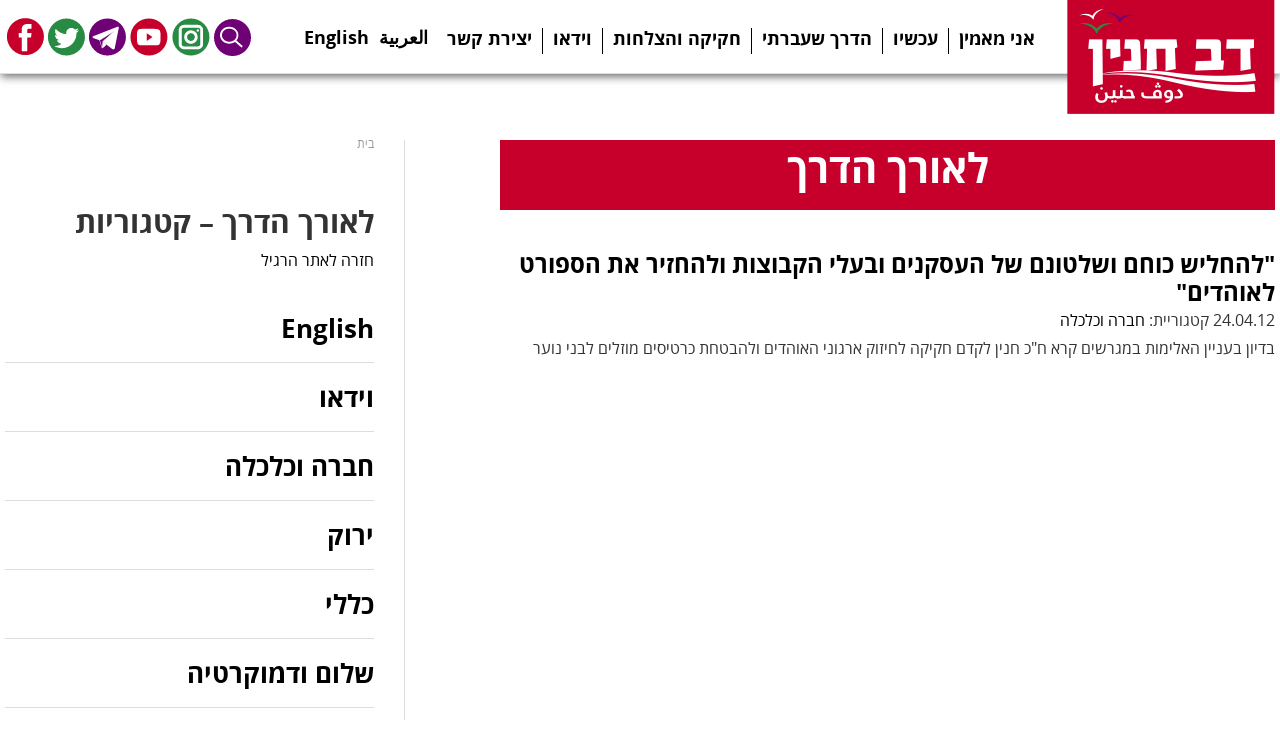

--- FILE ---
content_type: text/html; charset=UTF-8
request_url: https://www.dovblog.org/tag/%D7%94%D7%9C%D7%99%D7%92%D7%94-%D7%94%D7%99%D7%A9%D7%A8%D7%90%D7%9C%D7%99%D7%AA-%D7%91%D7%9B%D7%93%D7%95%D7%A8%D7%92%D7%9C/
body_size: 3847
content:
<!DOCTYPE html><html dir="rtl" lang="he-IL" xmlns:og="http://opengraphprotocol.org/schema/" xmlns:fb="http://www.facebook.com/2008/fbml"><head><meta charset="utf-8"><meta name="DC.creator" content="Felix007"><meta name="author-url" content="https://www.felix007.co.il" /><meta http-equiv="X-UA-Compatible" content="IE=edge,chrome=1"><meta name="viewport" content="width=device-width, initial-scale=1"><link rel="shortcut icon" href="favicon.ico" type="image/x-icon" /><link media="all" href="https://www.dovblog.org/wp-content/cache/autoptimize/css/autoptimize_fea519920898d56378fe710975b7aac0.css" rel="stylesheet"><title>הליגה הישראלית בכדורגל &#8211; האתר של דב חנין</title><meta name='robots' content='max-image-preview:large' /> <script type="text/javascript" src="https://www.dovblog.org/wp-includes/js/jquery/jquery.min.js" id="jquery-core-js"></script> <link rel="https://api.w.org/" href="https://www.dovblog.org/wp-json/" /><link rel="alternate" title="JSON" type="application/json" href="https://www.dovblog.org/wp-json/wp/v2/tags/1277" /> <script>var is_chrome = navigator.userAgent.indexOf('Chrome') > -1;
if(is_chrome){
    function refreshParagraphs() { //
      var paragrahpContent;
      var paragraphs = document.getElementsByTagName("P");
      for (i = 0; i < paragraphs.length; i++) {
        paragrahpContent = paragraphs[i].innerHTML;
        paragraphs[i].innerHTML = paragrahpContent;
      }
    }
}</script> </head><body class="rtl archive tag tag-1277 wp-theme-dov-hanin post-%d7%9c%d7%94%d7%97%d7%9c%d7%99%d7%a9-%d7%9b%d7%95%d7%97%d7%9d-%d7%95%d7%a9%d7%9c%d7%98%d7%95%d7%a0%d7%9d-%d7%a9%d7%9c-%d7%94%d7%a2%d7%a1%d7%a7%d7%a0%d7%99%d7%9d-%d7%95%d7%91%d7%a2%d7%9c%d7%99-%d7%94 law_n_economy chrome desktop" onload="refreshParagraphs();" itemscope="itemscope" itemtype="https://schema.org/WebPage"><div class="main-top-pass"><div class="page_wrap"><header id="header" role="banner" itemscope="itemscope" itemtype="https://schema.org/WPHeader"><h2> <a href="https://www.dovblog.org/"> <img src="/wp-content/themes/dov-hanin/images/logo-dov.png" alt=""> </a></h2></header><nav id='nav_bar' class="pages-nav nav-bar" role="navigation" itemscope="itemscope" itemtype="https://schema.org/SiteNavigationElement"><div class="hamburger hamburger--squeeze"><div class="hamburger-box"><div class="hamburger-inner"></div></div></div><ul class="nav_links"><li id="menu-item-3878" class="menu-item menu-item-type-post_type menu-item-object-page menu-item-3878"><a href="https://www.dovblog.org/manifesto/" itemprop="url">אני מאמין</a></li><li id="menu-item-5421" class="menu-item menu-item-type-post_type menu-item-object-page menu-item-5421"><a href="https://www.dovblog.org/%d7%a2%d7%9b%d7%a9%d7%99%d7%95/" itemprop="url">עכשיו</a></li><li id="menu-item-5094" class="menu-item menu-item-type-post_type menu-item-object-page menu-item-5094"><a href="https://www.dovblog.org/about/" itemprop="url">הדרך שעברתי</a></li><li id="menu-item-3869" class="menu-item menu-item-type-post_type menu-item-object-page menu-item-3869"><a href="https://www.dovblog.org/laws/" itemprop="url">חקיקה והצלחות</a></li><li id="menu-item-5105" class="menu-item menu-item-type-post_type menu-item-object-page menu-item-5105"><a href="https://www.dovblog.org/video/" itemprop="url">וידאו</a></li><li id="menu-item-5092" class="menu-item menu-item-type-post_type menu-item-object-page menu-item-5092"><a href="https://www.dovblog.org/joinaction/" itemprop="url">יצירת קשר</a></li></ul></nav><ul class="social"><li class="link-arab"><a href="/arabic/">العربية</a></li><li class="link-eng"><a href="/english/">English</a></li><li class="social-icon search-btn"><a href="#" >Search</a></li><li class="social-icon instagram"><a href="https://www.instagram.com/dov_hanin_/" target="_blank">Instagram</a></li><li class="social-icon youtube"><a href="http://www.youtube.com/user/DovKhenin/featured" target="_blank">Youtube</a></li><li class="social-icon telegram"><a href="https://t.me/dovhanin" target="_blank">Telegram</a></li><li class="social-icon twitter"><a href="https://twitter.com/dovhanin" target="_blank">Twitter</a></li><li class="social-icon facebook"><a href="https://www.facebook.com/dovhanin" target="_blank">Facebook</a></li></ul><div class="search-box"><form role="search" method="get" class="search-form" action="https://www.dovblog.org/"> <label> <span class="screen-reader-text">חיפוש:</span> <input type="search" id="search-form-69809ae79d6fc" class="search-field" placeholder="Search …" value="" name="s" title="חיפוש:" /> </label> <input type="submit" class="search-submit" value="חיפוש" /></form></div></div></div><div class="page_wrap whole-page"><div class="all-area"><div class="main-content content-area"><h1 class="big-title">לאורך הדרך</h1><div class="basic-article-box"><h2> <a href="https://www.dovblog.org/2012/04/%d7%9c%d7%94%d7%97%d7%9c%d7%99%d7%a9-%d7%9b%d7%95%d7%97%d7%9d-%d7%95%d7%a9%d7%9c%d7%98%d7%95%d7%a0%d7%9d-%d7%a9%d7%9c-%d7%94%d7%a2%d7%a1%d7%a7%d7%a0%d7%99%d7%9d-%d7%95%d7%91%d7%a2%d7%9c%d7%99-%d7%94/"> &quot;להחליש כוחם ושלטונם של העסקנים ובעלי הקבוצות ולהחזיר את הספורט לאוהדים&quot; </a></h2><div class="metabox"><p>24.04.12 קטגוריית: <a href="https://www.dovblog.org/category/law_n_economy/" rel="category tag">חברה וכלכלה</a></p></div><p>בדיון בעניין האלימות במגרשים קרא ח&quot;כ חנין לקדם חקיקה לחיזוק ארגוני האוהדים ולהבטחת כרטיסים מוזלים לבני נוער</p></div><div class="pagination"></div></div><div id="sidebar"><div class="breadcrumb"><ul id="crumbs"><li><a href="https://www.dovblog.org">בית</a></li></ul></div><h3 class="blog-side-title">לאורך הדרך – קטגוריות</h3> <a class="back-link" href="/">חזרה לאתר הרגיל</a><div class="side-nav"><ul><li class="cat-item cat-item-3"><a href="https://www.dovblog.org/category/english/">English</a></li><li class="cat-item cat-item-1543"><a href="https://www.dovblog.org/category/video/">וידאו</a></li><li class="cat-item cat-item-117"><a href="https://www.dovblog.org/category/law_n_economy/">חברה וכלכלה</a></li><li class="cat-item cat-item-116"><a href="https://www.dovblog.org/category/green/">ירוק</a></li><li class="cat-item cat-item-1"><a href="https://www.dovblog.org/category/%d7%9b%d7%9c%d7%9c%d7%99/">כללי</a></li><li class="cat-item cat-item-118"><a href="https://www.dovblog.org/category/peace_n_democraty/">שלום ודמוקרטיה</a></li><li class="cat-item cat-item-54"><a href="https://www.dovblog.org/category/%d7%aa%d7%a7%d7%a9%d7%95%d7%a8%d7%aa/">תקשורת</a></li></ul></div></div></div></div><footer class="footer-all"><div class="footer"><h3> <a href="/articles/">לאורך הדרך – פעילויות מהעבר >>></a></h3><ul class="footer-posts"><li> <span>15.04.18</span> <a href="https://www.dovblog.org/2018/04/%d7%a9%d7%97%d7%a8%d7%95%d7%a8-%d7%9e%d7%91%d7%a7%d7%a9%d7%99-%d7%94%d7%9e%d7%a7%d7%9c%d7%98/" title="שחרור מבקשי המקלט &#8211; המעשה הנכון">שחרור מבקשי המקלט &#8211; המעשה הנכון</a><p>מברך על שחרור כל מבקשי המקלט מכלא סהרונים. אסור לכלוא חפים מפשע כדי ללחוץ עליהם לעזוב אל מדינות בהן חייהם יהיו בסכנה.</p></li><li> <span>14.04.18</span> <a href="https://www.dovblog.org/2018/04/%d7%a4%d7%a9%d7%a2%d7%99-%d7%94%d7%9e%d7%9c%d7%97%d7%9e%d7%94-%d7%91%d7%a1%d7%95%d7%a8%d7%99%d7%94-%d7%94%d7%90%d7%97%d7%a8%d7%90%d7%99%d7%9d-%d7%9c%d7%94%d7%9d-%d7%a6%d7%a8%d7%99%d7%9b%d7%99%d7%9d/" title="פשעי המלחמה בסוריה &#8211; האחראים להם צריכים לעמוד לדין">פשעי המלחמה בסוריה &#8211; האחראים להם צריכים לעמוד לדין</a><p>צודק מנהיג השמאל בארה&quot;ב, ברני סנדרס, כשהוא אומר שמה שנחוץ לסוריה זה הסדר מדיני שיביא שלום ויציבות, ולא עוד התערבות צבאית אמריקאית.</p><p>פשעי המלחמה בסוריה צריכים להיחקר עד תום. האחראים להם צריכים לעמוד לדין פלילי בבית הדין הבינלאומי בהאג.</p></li><li> <span>11.04.18</span> <a href="https://www.dovblog.org/2018/04/%d7%a0%d7%90%d7%91%d7%a7%d7%99%d7%9d-%d7%a0%d7%92%d7%93-%d7%94%d7%97%d7%a8%d7%a4%d7%94-%d7%a9%d7%9c-%d7%a0%d7%99%d7%a6%d7%95%d7%9c%d7%99-%d7%a9%d7%95%d7%90%d7%94-%d7%95%d7%a7%d7%a9%d7%99%d7%a9%d7%99/" title="נאבקים נגד החרפה של ניצולי שואה &#8211; וקשישים בכלל &#8211; החיים בעוני">נאבקים נגד החרפה של ניצולי שואה &#8211; וקשישים בכלל &#8211; החיים בעוני</a><p>צועד הערב עם האנשים מעוררי ההשראה האלה ששרדו את זוועות השואה ונאבקים עכשיו על קיום בכבוד.</p><p>כבר שנים שאני מוביל בכנסת יחד עם ח&quot;כ אלעזר שטרן את השדולה למען ניצולי שואה. אנחנו נאבקים להפסיק את האבחנות בין הניצולים ולביטול אפליית הניצולים שהגיעו ארצה אחרי שנת 1953.</p></li></ul></div><div class="footer-details"> <span><a href="mailto:dovhanin@gmail.com">dovhanin@gmail.com</a></span></div></footer> <a href="#top" id="smoothup" title="Back to top"></a> <script type="speculationrules">{"prefetch":[{"source":"document","where":{"and":[{"href_matches":"/*"},{"not":{"href_matches":["/wp-*.php","/wp-admin/*","/wp-content/uploads/*","/wp-content/*","/wp-content/plugins/*","/wp-content/themes/dov-hanin/*","/*\\?(.+)"]}},{"not":{"selector_matches":"a[rel~=\"nofollow\"]"}},{"not":{"selector_matches":".no-prefetch, .no-prefetch a"}}]},"eagerness":"conservative"}]}</script> <script type="text/javascript" src="https://www.dovblog.org/wp-includes/js/dist/hooks.min.js" id="wp-hooks-js"></script> <script type="text/javascript" src="https://www.dovblog.org/wp-includes/js/dist/i18n.min.js" id="wp-i18n-js"></script> <script type="text/javascript" id="wp-i18n-js-after">wp.i18n.setLocaleData( { 'text direction\u0004ltr': [ 'rtl' ] } );
//# sourceURL=wp-i18n-js-after</script> <script type="text/javascript" id="contact-form-7-js-before">var wpcf7 = {
    "api": {
        "root": "https:\/\/www.dovblog.org\/wp-json\/",
        "namespace": "contact-form-7\/v1"
    }
};
//# sourceURL=contact-form-7-js-before</script> <script>jQuery(document).ready(function(t){t(window).scroll(function(){t(this).scrollTop()<200?t("#smoothup").fadeOut():t("#smoothup").fadeIn()}),t("#smoothup").on("click",function(){return t("html, body").animate({scrollTop:0},"fast"),!1}),t(".hamburger").click(function(){t(this).toggleClass("is-active"),t(this).parents().closest(".main-top-pass").toggleClass("clicked")}),t(".search-btn").click(function(){t(this).parent().next().toggleClass("show-search")}),t("a").filter(function(){return t(this).attr("href").match(new RegExp("^https?|ftp"))}).filter(function(){return!t(this).attr("href").match(new RegExp("^(https?|ftp)://"+location.hostname))}).attr("target","_blank")});</script> <script defer src="https://www.dovblog.org/wp-content/cache/autoptimize/js/autoptimize_f725e97169d6b5ba7faef28fd1c24240.js"></script></body></html>

--- FILE ---
content_type: text/css
request_url: https://www.dovblog.org/wp-content/cache/autoptimize/css/autoptimize_fea519920898d56378fe710975b7aac0.css
body_size: 8732
content:
img:is([sizes=auto i],[sizes^="auto," i]){contain-intrinsic-size:3000px 1500px}
:root{--wp-block-synced-color:#7a00df;--wp-block-synced-color--rgb:122,0,223;--wp-bound-block-color:var(--wp-block-synced-color);--wp-editor-canvas-background:#ddd;--wp-admin-theme-color:#007cba;--wp-admin-theme-color--rgb:0,124,186;--wp-admin-theme-color-darker-10:#006ba1;--wp-admin-theme-color-darker-10--rgb:0,107,160.5;--wp-admin-theme-color-darker-20:#005a87;--wp-admin-theme-color-darker-20--rgb:0,90,135;--wp-admin-border-width-focus:2px}@media (min-resolution:192dpi){:root{--wp-admin-border-width-focus:1.5px}}.wp-element-button{cursor:pointer}:root .has-very-light-gray-background-color{background-color:#eee}:root .has-very-dark-gray-background-color{background-color:#313131}:root .has-very-light-gray-color{color:#eee}:root .has-very-dark-gray-color{color:#313131}:root .has-vivid-green-cyan-to-vivid-cyan-blue-gradient-background{background:linear-gradient(135deg,#00d084,#0693e3)}:root .has-purple-crush-gradient-background{background:linear-gradient(135deg,#34e2e4,#4721fb 50%,#ab1dfe)}:root .has-hazy-dawn-gradient-background{background:linear-gradient(135deg,#faaca8,#dad0ec)}:root .has-subdued-olive-gradient-background{background:linear-gradient(135deg,#fafae1,#67a671)}:root .has-atomic-cream-gradient-background{background:linear-gradient(135deg,#fdd79a,#004a59)}:root .has-nightshade-gradient-background{background:linear-gradient(135deg,#330968,#31cdcf)}:root .has-midnight-gradient-background{background:linear-gradient(135deg,#020381,#2874fc)}:root{--wp--preset--font-size--normal:16px;--wp--preset--font-size--huge:42px}.has-regular-font-size{font-size:1em}.has-larger-font-size{font-size:2.625em}.has-normal-font-size{font-size:var(--wp--preset--font-size--normal)}.has-huge-font-size{font-size:var(--wp--preset--font-size--huge)}.has-text-align-center{text-align:center}.has-text-align-left{text-align:left}.has-text-align-right{text-align:right}.has-fit-text{white-space:nowrap!important}#end-resizable-editor-section{display:none}.aligncenter{clear:both}.items-justified-left{justify-content:flex-start}.items-justified-center{justify-content:center}.items-justified-right{justify-content:flex-end}.items-justified-space-between{justify-content:space-between}.screen-reader-text{border:0;clip-path:inset(50%);height:1px;margin:-1px;overflow:hidden;padding:0;position:absolute;width:1px;word-wrap:normal!important}.screen-reader-text:focus{background-color:#ddd;clip-path:none;color:#444;display:block;font-size:1em;height:auto;left:5px;line-height:normal;padding:15px 23px 14px;text-decoration:none;top:5px;width:auto;z-index:100000}html :where(.has-border-color){border-style:solid}html :where([style*=border-top-color]){border-top-style:solid}html :where([style*=border-right-color]){border-right-style:solid}html :where([style*=border-bottom-color]){border-bottom-style:solid}html :where([style*=border-left-color]){border-left-style:solid}html :where([style*=border-width]){border-style:solid}html :where([style*=border-top-width]){border-top-style:solid}html :where([style*=border-right-width]){border-right-style:solid}html :where([style*=border-bottom-width]){border-bottom-style:solid}html :where([style*=border-left-width]){border-left-style:solid}html :where(img[class*=wp-image-]){height:auto;max-width:100%}:where(figure){margin:0 0 1em}html :where(.is-position-sticky){--wp-admin--admin-bar--position-offset:var(--wp-admin--admin-bar--height,0px)}@media screen and (max-width:600px){html :where(.is-position-sticky){--wp-admin--admin-bar--position-offset:0px}}
:root{--wp--preset--aspect-ratio--square:1;--wp--preset--aspect-ratio--4-3:4/3;--wp--preset--aspect-ratio--3-4:3/4;--wp--preset--aspect-ratio--3-2:3/2;--wp--preset--aspect-ratio--2-3:2/3;--wp--preset--aspect-ratio--16-9:16/9;--wp--preset--aspect-ratio--9-16:9/16;--wp--preset--color--black:#000;--wp--preset--color--cyan-bluish-gray:#abb8c3;--wp--preset--color--white:#fff;--wp--preset--color--pale-pink:#f78da7;--wp--preset--color--vivid-red:#cf2e2e;--wp--preset--color--luminous-vivid-orange:#ff6900;--wp--preset--color--luminous-vivid-amber:#fcb900;--wp--preset--color--light-green-cyan:#7bdcb5;--wp--preset--color--vivid-green-cyan:#00d084;--wp--preset--color--pale-cyan-blue:#8ed1fc;--wp--preset--color--vivid-cyan-blue:#0693e3;--wp--preset--color--vivid-purple:#9b51e0;--wp--preset--gradient--vivid-cyan-blue-to-vivid-purple:linear-gradient(135deg,#0693e3 0%,#9b51e0 100%);--wp--preset--gradient--light-green-cyan-to-vivid-green-cyan:linear-gradient(135deg,#7adcb4 0%,#00d082 100%);--wp--preset--gradient--luminous-vivid-amber-to-luminous-vivid-orange:linear-gradient(135deg,#fcb900 0%,#ff6900 100%);--wp--preset--gradient--luminous-vivid-orange-to-vivid-red:linear-gradient(135deg,#ff6900 0%,#cf2e2e 100%);--wp--preset--gradient--very-light-gray-to-cyan-bluish-gray:linear-gradient(135deg,#eee 0%,#a9b8c3 100%);--wp--preset--gradient--cool-to-warm-spectrum:linear-gradient(135deg,#4aeadc 0%,#9778d1 20%,#cf2aba 40%,#ee2c82 60%,#fb6962 80%,#fef84c 100%);--wp--preset--gradient--blush-light-purple:linear-gradient(135deg,#ffceec 0%,#9896f0 100%);--wp--preset--gradient--blush-bordeaux:linear-gradient(135deg,#fecda5 0%,#fe2d2d 50%,#6b003e 100%);--wp--preset--gradient--luminous-dusk:linear-gradient(135deg,#ffcb70 0%,#c751c0 50%,#4158d0 100%);--wp--preset--gradient--pale-ocean:linear-gradient(135deg,#fff5cb 0%,#b6e3d4 50%,#33a7b5 100%);--wp--preset--gradient--electric-grass:linear-gradient(135deg,#caf880 0%,#71ce7e 100%);--wp--preset--gradient--midnight:linear-gradient(135deg,#020381 0%,#2874fc 100%);--wp--preset--font-size--small:13px;--wp--preset--font-size--medium:20px;--wp--preset--font-size--large:36px;--wp--preset--font-size--x-large:42px;--wp--preset--spacing--20:.44rem;--wp--preset--spacing--30:.67rem;--wp--preset--spacing--40:1rem;--wp--preset--spacing--50:1.5rem;--wp--preset--spacing--60:2.25rem;--wp--preset--spacing--70:3.38rem;--wp--preset--spacing--80:5.06rem;--wp--preset--shadow--natural:6px 6px 9px rgba(0,0,0,.2);--wp--preset--shadow--deep:12px 12px 50px rgba(0,0,0,.4);--wp--preset--shadow--sharp:6px 6px 0px rgba(0,0,0,.2);--wp--preset--shadow--outlined:6px 6px 0px -3px #fff,6px 6px #000;--wp--preset--shadow--crisp:6px 6px 0px #000}:where(.is-layout-flex){gap:.5em}:where(.is-layout-grid){gap:.5em}body .is-layout-flex{display:flex}.is-layout-flex{flex-wrap:wrap;align-items:center}.is-layout-flex>:is(*,div){margin:0}body .is-layout-grid{display:grid}.is-layout-grid>:is(*,div){margin:0}:where(.wp-block-columns.is-layout-flex){gap:2em}:where(.wp-block-columns.is-layout-grid){gap:2em}:where(.wp-block-post-template.is-layout-flex){gap:1.25em}:where(.wp-block-post-template.is-layout-grid){gap:1.25em}.has-black-color{color:var(--wp--preset--color--black) !important}.has-cyan-bluish-gray-color{color:var(--wp--preset--color--cyan-bluish-gray) !important}.has-white-color{color:var(--wp--preset--color--white) !important}.has-pale-pink-color{color:var(--wp--preset--color--pale-pink) !important}.has-vivid-red-color{color:var(--wp--preset--color--vivid-red) !important}.has-luminous-vivid-orange-color{color:var(--wp--preset--color--luminous-vivid-orange) !important}.has-luminous-vivid-amber-color{color:var(--wp--preset--color--luminous-vivid-amber) !important}.has-light-green-cyan-color{color:var(--wp--preset--color--light-green-cyan) !important}.has-vivid-green-cyan-color{color:var(--wp--preset--color--vivid-green-cyan) !important}.has-pale-cyan-blue-color{color:var(--wp--preset--color--pale-cyan-blue) !important}.has-vivid-cyan-blue-color{color:var(--wp--preset--color--vivid-cyan-blue) !important}.has-vivid-purple-color{color:var(--wp--preset--color--vivid-purple) !important}.has-black-background-color{background-color:var(--wp--preset--color--black) !important}.has-cyan-bluish-gray-background-color{background-color:var(--wp--preset--color--cyan-bluish-gray) !important}.has-white-background-color{background-color:var(--wp--preset--color--white) !important}.has-pale-pink-background-color{background-color:var(--wp--preset--color--pale-pink) !important}.has-vivid-red-background-color{background-color:var(--wp--preset--color--vivid-red) !important}.has-luminous-vivid-orange-background-color{background-color:var(--wp--preset--color--luminous-vivid-orange) !important}.has-luminous-vivid-amber-background-color{background-color:var(--wp--preset--color--luminous-vivid-amber) !important}.has-light-green-cyan-background-color{background-color:var(--wp--preset--color--light-green-cyan) !important}.has-vivid-green-cyan-background-color{background-color:var(--wp--preset--color--vivid-green-cyan) !important}.has-pale-cyan-blue-background-color{background-color:var(--wp--preset--color--pale-cyan-blue) !important}.has-vivid-cyan-blue-background-color{background-color:var(--wp--preset--color--vivid-cyan-blue) !important}.has-vivid-purple-background-color{background-color:var(--wp--preset--color--vivid-purple) !important}.has-black-border-color{border-color:var(--wp--preset--color--black) !important}.has-cyan-bluish-gray-border-color{border-color:var(--wp--preset--color--cyan-bluish-gray) !important}.has-white-border-color{border-color:var(--wp--preset--color--white) !important}.has-pale-pink-border-color{border-color:var(--wp--preset--color--pale-pink) !important}.has-vivid-red-border-color{border-color:var(--wp--preset--color--vivid-red) !important}.has-luminous-vivid-orange-border-color{border-color:var(--wp--preset--color--luminous-vivid-orange) !important}.has-luminous-vivid-amber-border-color{border-color:var(--wp--preset--color--luminous-vivid-amber) !important}.has-light-green-cyan-border-color{border-color:var(--wp--preset--color--light-green-cyan) !important}.has-vivid-green-cyan-border-color{border-color:var(--wp--preset--color--vivid-green-cyan) !important}.has-pale-cyan-blue-border-color{border-color:var(--wp--preset--color--pale-cyan-blue) !important}.has-vivid-cyan-blue-border-color{border-color:var(--wp--preset--color--vivid-cyan-blue) !important}.has-vivid-purple-border-color{border-color:var(--wp--preset--color--vivid-purple) !important}.has-vivid-cyan-blue-to-vivid-purple-gradient-background{background:var(--wp--preset--gradient--vivid-cyan-blue-to-vivid-purple) !important}.has-light-green-cyan-to-vivid-green-cyan-gradient-background{background:var(--wp--preset--gradient--light-green-cyan-to-vivid-green-cyan) !important}.has-luminous-vivid-amber-to-luminous-vivid-orange-gradient-background{background:var(--wp--preset--gradient--luminous-vivid-amber-to-luminous-vivid-orange) !important}.has-luminous-vivid-orange-to-vivid-red-gradient-background{background:var(--wp--preset--gradient--luminous-vivid-orange-to-vivid-red) !important}.has-very-light-gray-to-cyan-bluish-gray-gradient-background{background:var(--wp--preset--gradient--very-light-gray-to-cyan-bluish-gray) !important}.has-cool-to-warm-spectrum-gradient-background{background:var(--wp--preset--gradient--cool-to-warm-spectrum) !important}.has-blush-light-purple-gradient-background{background:var(--wp--preset--gradient--blush-light-purple) !important}.has-blush-bordeaux-gradient-background{background:var(--wp--preset--gradient--blush-bordeaux) !important}.has-luminous-dusk-gradient-background{background:var(--wp--preset--gradient--luminous-dusk) !important}.has-pale-ocean-gradient-background{background:var(--wp--preset--gradient--pale-ocean) !important}.has-electric-grass-gradient-background{background:var(--wp--preset--gradient--electric-grass) !important}.has-midnight-gradient-background{background:var(--wp--preset--gradient--midnight) !important}.has-small-font-size{font-size:var(--wp--preset--font-size--small) !important}.has-medium-font-size{font-size:var(--wp--preset--font-size--medium) !important}.has-large-font-size{font-size:var(--wp--preset--font-size--large) !important}.has-x-large-font-size{font-size:var(--wp--preset--font-size--x-large) !important}
/*! This file is auto-generated */
.wp-block-button__link{color:#fff;background-color:#32373c;border-radius:9999px;box-shadow:none;text-decoration:none;padding:calc(.667em + 2px) calc(1.333em + 2px);font-size:1.125em}.wp-block-file__button{background:#32373c;color:#fff;text-decoration:none}
.wpcf7 .screen-reader-response{position:absolute;overflow:hidden;clip:rect(1px,1px,1px,1px);clip-path:inset(50%);height:1px;width:1px;margin:-1px;padding:0;border:0;word-wrap:normal !important}.wpcf7 .hidden-fields-container{display:none}.wpcf7 form .wpcf7-response-output{margin:2em .5em 1em;padding:.2em 1em;border:2px solid #00a0d2}.wpcf7 form.init .wpcf7-response-output,.wpcf7 form.resetting .wpcf7-response-output,.wpcf7 form.submitting .wpcf7-response-output{display:none}.wpcf7 form.sent .wpcf7-response-output{border-color:#46b450}.wpcf7 form.failed .wpcf7-response-output,.wpcf7 form.aborted .wpcf7-response-output{border-color:#dc3232}.wpcf7 form.spam .wpcf7-response-output{border-color:#f56e28}.wpcf7 form.invalid .wpcf7-response-output,.wpcf7 form.unaccepted .wpcf7-response-output,.wpcf7 form.payment-required .wpcf7-response-output{border-color:#ffb900}.wpcf7-form-control-wrap{position:relative}.wpcf7-not-valid-tip{color:#dc3232;font-size:1em;font-weight:400;display:block}.use-floating-validation-tip .wpcf7-not-valid-tip{position:relative;top:-2ex;left:1em;z-index:100;border:1px solid #dc3232;background:#fff;padding:.2em .8em;width:24em}.wpcf7-list-item{display:inline-block;margin:0 0 0 1em}.wpcf7-list-item-label:before,.wpcf7-list-item-label:after{content:" "}.wpcf7-spinner{visibility:hidden;display:inline-block;background-color:#23282d;opacity:.75;width:24px;height:24px;border:none;border-radius:100%;padding:0;margin:0 24px;position:relative}form.submitting .wpcf7-spinner{visibility:visible}.wpcf7-spinner:before{content:'';position:absolute;background-color:#fbfbfc;top:4px;left:4px;width:6px;height:6px;border:none;border-radius:100%;transform-origin:8px 8px;animation-name:spin;animation-duration:1s;animation-timing-function:linear;animation-iteration-count:infinite}@media (prefers-reduced-motion:reduce){.wpcf7-spinner:before{animation-name:blink;animation-duration:2s}}@keyframes spin{from{transform:rotate(0deg)}to{transform:rotate(360deg)}}@keyframes blink{from{opacity:0}50%{opacity:1}to{opacity:0}}.wpcf7 [inert]{opacity:.5}.wpcf7 input[type=file]{cursor:pointer}.wpcf7 input[type=file]:disabled{cursor:default}.wpcf7 .wpcf7-submit:disabled{cursor:not-allowed}.wpcf7 input[type=url],.wpcf7 input[type=email],.wpcf7 input[type=tel]{direction:ltr}.wpcf7-reflection>output{display:list-item;list-style:none}.wpcf7-reflection>output[hidden]{display:none}
.wpcf7-not-valid-tip{direction:rtl}.use-floating-validation-tip .wpcf7-not-valid-tip{right:1em}.wpcf7-list-item{margin:0 1em 0 0}
*,*:after,*:before{-webkit-box-sizing:border-box;-moz-box-sizing:border-box;box-sizing:border-box}html{font-family:sans-serif;-ms-text-size-adjust:100%;-webkit-text-size-adjust:100%}html,body,div,span,object,iframe,h1,h2,h3,h4,h5,h6,p,blockquote,pre,abbr,address,cite,code,del,dfn,em,img,ins,kbd,q,samp,small,strong,sub,sup,var,b,i,dl,dt,dd,ol,ul,li,fieldset,form,label,legend,table,caption,tbody,tfoot,thead,tr,th,td,article,aside,figure,footer,header,hgroup,menu,nav,section,menu,time,mark,audio,video{margin:0;padding:0;border:0;outline:0;vertical-align:baseline;background:0 0}article,aside,figure,footer,header,hgroup,nav,section{display:block}address,caption,cite,code,dfn,em,strong,th,var{font-style:normal;font-weight:400}caption,th{text-align:left}form input{outline:none}img,embed,object,video{max-width:100%;height:auto}img{border:0;vertical-align:top}img{-webkit-user-select:none;-khtml-user-select:none;-moz-user-select:none;-o-user-select:none;user-select:none}@media \0screen{img{width:auto}}ol,ul,li{list-style:none}article ul li{list-style:disc outside none}article ol li{list-style:outside decimal}a{outline:none !important;margin:0;padding:0;font-size:100%;vertical-align:baseline;background:0 0}a img{border:none;vertical-align:top}del{text-decoration:line-through}abbr[title],dfn[title]{border-bottom:1px dotted #000;cursor:help}table{border-collapse:collapse;border-spacing:0}th{font-weight:700;vertical-align:bottom}td{font-weight:400;vertical-align:top}hr{display:block;height:1px;border:0;border-top:1px solid #ccc;margin:1em 0;padding:0}input,select{vertical-align:middle}pre{white-space:pre;white-space:pre-wrap;white-space:pre-line;word-wrap:break-word}input[type=radio]{vertical-align:text-bottom}input[type=checkbox]{vertical-align:bottom;*vertical-align:baseline;}.ie6 input{vertical-align:text-bottom}button,input,select,textarea{font-family:inherit;font-size:100%;margin:0;-webkit-appearance:none;border-radius:0}textarea{overflow:auto;vertical-align:top}table{font-size:inherit;font:100%}table{border-collapse:collapse;border-spacing:0}a{color:#000}a:hover,a:active{outline:none}a:focus{outline:thin dotted}small{font-size:85%}strong,th{font-weight:700}td,td img{vertical-align:top}sub,sup{font-size:75%;line-height:0;position:relative;vertical-align:baseline}sup{top:-.5em}sub{bottom:-.25em}pre,code,kbd,samp{font-family:monospace,sans-serif}.clickable,label,input[type=button],input[type=submit],button{cursor:pointer;-webkit-appearance:none}button{width:auto;overflow:visible}button:focus{outline:0}.ie7 img{-ms-interpolation-mode:bicubic}.clearfix:before,.clearfix:after{content:" ";display:table}.clearfix:after{clear:both}.clearfix{*zoom:1;}.indent{text-indent:100%;white-space:nowrap;overflow:hidden}body,select,input,textarea{color:#333}a{text-decoration:none}a:hover{text-decoration:underline}::selection{background:#eee;color:#333;text-shadow:none}::-webkit-selection{background:#eee;color:#333;text-shadow:none}::-moz-selection{background:#eee;color:#333;text-shadow:none}ins{background-color:#fcd700;color:#000;text-decoration:none}mark{background-color:#fcd700;color:#000;font-style:italic;font-weight:700}.clear{clear:both}.floatleft{float:left}.floatright{float:right}img.aligncenter{display:block;margin-left:auto;margin-right:auto}img.alignright{padding:4px;margin:0 0 2px 7px;display:inline}img.alignleft{padding:4px;margin:0 7px 2px 0;display:inline}.alignright{float:right;margin-left:30px !important;text-align:right}.alignleft{float:left;margin-right:30px !important;text-align:left}.aligncenter,div.aligncenter{display:block;margin-left:auto;margin-right:auto}.wp-caption img{margin:0;padding:0;border:0 none}.ltr{direction:ltr}.rtl{direction:rtl}blockquote{width:360px;margin:5px 10px;padding:10px 60px 10px 10px;background-color:#eee;background-repeat:no-repeat;background-position:top right}blockquote p{width:330px;font-size:2em;color:#000}blockquote a{color:#000}.comment-text{word-wrap:break-word}.post-edit-link{background:none repeat scroll 0 0 #ccc;color:#000;padding:4px 10px;text-decoration:none;-webkit-border-radius:5px;-moz-border-radius:5px;border-radius:5px}@font-face{font-family:'alef-bold';src:url(//www.dovblog.org/wp-content/themes/dov-hanin/css/Alef-bold.eot);src:url(//www.dovblog.org/wp-content/themes/dov-hanin/css/Alef-bold.eot?#iefix) format('embedded-opentype'),url(//www.dovblog.org/wp-content/themes/dov-hanin/css/Alef-bold.woff) format('woff'),url(//www.dovblog.org/wp-content/themes/dov-hanin/css/Alef-bold.ttf) format('truetype'),url(//www.dovblog.org/wp-content/themes/dov-hanin/css/Alef-bold.svg#alefbold) format('svg');font-weight:700;font-style:normal}@font-face{font-family:'alef-regular';src:url(//www.dovblog.org/wp-content/themes/dov-hanin/css/Alef-regular.eot);src:url(//www.dovblog.org/wp-content/themes/dov-hanin/css/Alef-regular.eot?#iefix) format('embedded-opentype'),url(//www.dovblog.org/wp-content/themes/dov-hanin/css/Alef-regular.woff) format('woff'),url(//www.dovblog.org/wp-content/themes/dov-hanin/css/Alef-regular.ttf) format('truetype'),url(//www.dovblog.org/wp-content/themes/dov-hanin/css/Alef-regular.svg#alefregular) format('svg');font-weight:400;font-style:normal}.alef-regular{font-family:'alef-regular',sans-serif;direction:rtl;text-align:right;line-height:normal}.alef-bold{font-family:'alef-bold',sans-serif;direction:rtl;text-align:right;line-height:normal}@font-face{font-family:'Open Sans Hebrew';font-style:normal;font-weight:300;src:url(//www.dovblog.org/wp-content/themes/dov-hanin/css/fonts/OpenSansHebrew-Light.eot);src:url(//www.dovblog.org/wp-content/themes/dov-hanin/css/fonts/OpenSansHebrew-Light.eot?#iefix) format('embedded-opentype'),url(//www.dovblog.org/wp-content/themes/dov-hanin/css/fonts/OpenSansHebrew-Light.woff2) format('woff2'),url(//www.dovblog.org/wp-content/themes/dov-hanin/css/fonts/OpenSansHebrew-Light.woff) format('woff'),url(//www.dovblog.org/wp-content/themes/dov-hanin/css/fonts/OpenSansHebrew-Light.ttf) format('truetype')}@font-face{font-family:'Open Sans Hebrew';font-style:normal;font-weight:400;src:url(//www.dovblog.org/wp-content/themes/dov-hanin/css/fonts/OpenSansHebrew-Regular.eot);src:url(//www.dovblog.org/wp-content/themes/dov-hanin/css/fonts/OpenSansHebrew-Regular.eot?#iefix) format('embedded-opentype'),url(//www.dovblog.org/wp-content/themes/dov-hanin/css/fonts/OpenSansHebrew-Regular.woff2) format('woff2'),url(//www.dovblog.org/wp-content/themes/dov-hanin/css/fonts/OpenSansHebrew-Regular.woff) format('woff'),url(//www.dovblog.org/wp-content/themes/dov-hanin/css/fonts/OpenSansHebrew-Regular.ttf) format('truetype')}@font-face{font-family:'Open Sans Hebrew';font-style:normal;font-weight:700;src:url(//www.dovblog.org/wp-content/themes/dov-hanin/css/fonts/OpenSansHebrew-Bold.eot);src:url(//www.dovblog.org/wp-content/themes/dov-hanin/css/fonts/OpenSansHebrew-Bold.eot?#iefix) format('embedded-opentype'),url(//www.dovblog.org/wp-content/themes/dov-hanin/css/fonts/OpenSansHebrew-Bold.woff2) format('woff2'),url(//www.dovblog.org/wp-content/themes/dov-hanin/css/fonts/OpenSansHebrew-Bold.woff) format('woff'),url(//www.dovblog.org/wp-content/themes/dov-hanin/css/fonts/OpenSansHebrew-Bold.ttf) format('truetype')}@font-face{font-family:'Open Sans Hebrew';font-style:normal;font-weight:800;src:url(//www.dovblog.org/wp-content/themes/dov-hanin/css/fonts/OpenSansHebrew-ExtraBold.eot);src:url(//www.dovblog.org/wp-content/themes/dov-hanin/css/fonts/OpenSansHebrew-ExtraBold.eot?#iefix) format('embedded-opentype'),url(//www.dovblog.org/wp-content/themes/dov-hanin/css/fonts/OpenSansHebrew-ExtraBold.woff2) format('woff2'),url(//www.dovblog.org/wp-content/themes/dov-hanin/css/fonts/OpenSansHebrew-ExtraBold.woff) format('woff'),url(//www.dovblog.org/wp-content/themes/dov-hanin/css/fonts/OpenSansHebrew-ExtraBold.ttf) format('truetype')}.wpcf7-form-control-wrap br{display:none !important}body{font-family:Arial,"Helvetica Neue",Helvetica,sans-serif;font-weight:400;line-height:1.8em;-webkit-font-smoothing:antialiased;-moz-osx-font-smoothing:grayscale}@media print{*{background:0 0 !important;color:#000 !important;box-shadow:none !important;text-shadow:none !important}a,a:visited{text-decoration:underline}a[href]:after{content:" (" attr(href) ")"}abbr[title]:after{content:" (" attr(title) ")"}.ir a:after,a[href^="javascript:"]:after,a[href^="#"]:after{content:""}pre,blockquote{border:1px solid #999;page-break-inside:avoid}thead{display:table-header-group}tr,img{page-break-inside:avoid}img{max-width:100% !important}@page{margin:.5cm}p,h2,h3{orphans:3;widows:3}h2,h3{page-break-after:avoid}}
html{overflow:hidden;overflow-y:scroll}body{font-family:'Open Sans Hebrew',Arial,sans-serif;overflow-y:auto}.hamburger{display:none}.page_wrap{max-width:1270px;width:100%;margin:0 auto;overflow:hidden}.main-top-pass{position:fixed;width:100%;background:#fff;border-bottom:1px solid #ddd;height:74px;line-height:74px;z-index:99;-webkit-box-shadow:0px 4px 8px -1px rgba(0,0,0,.55);-moz-box-shadow:0px 4px 8px -1px rgba(0,0,0,.55);box-shadow:0px 4px 8px -1px rgba(0,0,0,.55)}.main-top-pass .page_wrap{position:relative;display:flex;justify-content:space-between;flex-wrap:wrap;overflow:initial}.main-top-pass header{position:absolute;top:-1px;right:0}.main-top-pass li{font-size:20px}.pages-nav{padding-right:230px;padding-top:28px}.pages-nav li{padding:0 10px;border-left:1px solid #000;height:26px;line-height:20px}.pages-nav li:last-child{border-left:none}.pages-nav ul,.social{display:flex;justify-content:space-between;flex-wrap:wrap;font-weight:700}.social li{margin:0 10px}.social li.link-arab{margin:0}.social li.link-eng{margin-left:50px}.social li.social-icon{text-indent:100%;white-space:nowrap;overflow:hidden;margin:18px 2px 0}.social a{display:block;height:37px}.facebook{background:url(//www.dovblog.org/wp-content/themes/dov-hanin/css/../images/icons.svg) no-repeat -1px -1px;width:37px;height:37px}.twitter{background:url(//www.dovblog.org/wp-content/themes/dov-hanin/css/../images/icons.svg) no-repeat -48px 0;width:37px;height:38px}.telegram{background:url(//www.dovblog.org/wp-content/themes/dov-hanin/css/../images/icons.svg) no-repeat -95px 0;width:37px;height:38px}.youtube{background:url(//www.dovblog.org/wp-content/themes/dov-hanin/css/../images/icons.svg) no-repeat -142px 0;width:38px;height:38px}.instagram{background:url(//www.dovblog.org/wp-content/themes/dov-hanin/css/../images/icons.svg) no-repeat -189px 0;width:38px;height:38px}.search-btn{background:url(//www.dovblog.org/wp-content/themes/dov-hanin/css/../images/icons.svg) no-repeat -235px 0;width:38px;height:38px}.search-box{position:absolute;left:0;top:55px;display:none}.show-search{display:block}.search-box input{border:1px solid #c6002b}.search-box input.search-submit{background:#c6002b;color:#fff;height:25px;border:1px solid #c6002b}.search-box input.search-submit:hover{background:#000;color:#fff;border:1px solid #000}.page-joinaction .social-joinaction{max-width:400px;background:#eee;padding:30px}.page-joinaction .social-joinaction li{width:70px;text-align:center;margin:10px}.page-joinaction .social-joinaction a{overflow:hidden}.facebook-contact a{background:url(//www.dovblog.org/wp-content/themes/dov-hanin/css/../images/icons.svg) no-repeat -1px -1px;width:37px;height:37px;margin:0 auto}.twitter-contact a{background:url(//www.dovblog.org/wp-content/themes/dov-hanin/css/../images/icons.svg) no-repeat -48px 0;width:37px;height:38px;margin:0 auto}.telegram-contact a{background:url(//www.dovblog.org/wp-content/themes/dov-hanin/css/../images/icons.svg) no-repeat -95px 0;width:37px;height:38px;margin:0 auto}.youtube-contact a{background:url(//www.dovblog.org/wp-content/themes/dov-hanin/css/../images/icons.svg) no-repeat -142px 0;width:38px;height:38px;margin:0 auto}.instagram-contact a{background:url(//www.dovblog.org/wp-content/themes/dov-hanin/css/../images/icons.svg) no-repeat -189px 0;width:38px;height:38px;margin:0 auto}.email-contact a{background:url(//www.dovblog.org/wp-content/themes/dov-hanin/css/../images/icons.svg) no-repeat -344px 0;width:37px;height:37px;margin:0 auto}.hp-main-img{padding-top:74px}.hp-main-img>img{vertical-align:top;max-width:100%;width:100%}.hp-main-flach{background:#c6002b;width:100%;position:relative;height:320px}.all-area{display:flex;justify-content:space-between;flex-wrap:wrap}.whole-page{padding-top:140px}.home .whole-page{padding-top:0}.flach-content{text-align:center;padding:30px}.flach-btn{position:relative;z-index:98;display:block;text-align:center}.hp-main-flach span.green{height:14px;position:absolute;bottom:0}.hp-main-flach span.perpel{height:14px;position:absolute;bottom:10px}.hp-video{max-width:780px;margin:50px auto}.embed-container{position:relative;padding-bottom:56.25%;overflow:hidden;max-width:100%;height:auto}.embed-container iframe,.embed-container object,.embed-container embed{position:absolute;top:0;left:0;width:100%;height:100%}.hp-quote-all{background:#c6002b;color:#fff;text-align:center;font-size:32px;font-weight:700;line-height:1.6;padding:40px 0 0}.hp-quote{max-width:1150px;margin:0 auto;position:relative;padding-bottom:75px;width:94%}.hp-quote p{margin-bottom:10px}.signature{background:url(//www.dovblog.org/wp-content/themes/dov-hanin/css/../images/icons.svg) no-repeat -12px -456px;width:253px;height:89px;position:absolute;left:-20px;bottom:-10px}span.green{height:5px;display:block;width:100%;background:#23803c}span.perpel{height:5px;display:block;width:100%;background:#64016a}.hp-quote-all span{height:14px}.hp_content{display:flex;justify-content:space-between;flex-wrap:wrap;padding:70px 20px;margin:0 -20px}.hp-cat{margin:20px 20px 90px}.hp-cat-box{max-width:280px}.hp-cat h2{background:#c6002b;font-size:30px;height:58px;line-height:58px}.hp-cat a,.hp-cat h2 a{color:#fff;display:block}.hp-cat h2.cat-id-5013 a{font-size:22px;padding:6px 0 0 50px;line-height:1}.hp-cat h2.cat-id-5013 a:before{margin:11px 10px 0 3px;width:45px}.hp-cat h2 a{display:flex;justify-content:right;text-decoration:none}.hp-cat h2 a:before{content:"";background:url(//www.dovblog.org/wp-content/themes/dov-hanin/css/../images/icons.svg) no-repeat -285px -8px;width:38px;height:24px;display:block;margin:18px 10px 0 3px}.hp-pass{background:#c6002b;overflow:hidden}.big-birds{background:url(//www.dovblog.org/wp-content/themes/dov-hanin/css/../images/icons.svg) no-repeat -6px -592px;width:424px;height:86px;margin:40px auto}.hp-pass span{height:14px}.hp-social-area{background:#edf7df;padding:75px 0}.hp-social{width:94%;margin:0 3% 20px}.hp-social ul{display:flex;justify-content:space-between}.hp-social li{max-width:400px;width:32%}.hp-social h3{background:#23803c;color:#fff;text-align:center;font-size:30px;height:58px;line-height:1.6}.col-social{min-height:672px;background:#fff;padding:6px;max-width:382px;max-height:672px}.col-video .video-container{margin-top:0;margin-bottom:0;padding-top:10px}.all-area{margin-bottom:100px}.main-content{max-width:775px;width:68%}.main-content h1.big-title{background:#c6002b;color:#fff;text-align:center;max-width:775px;line-height:1.4;font-size:40px;padding-bottom:14px;margin-bottom:0}.content-area h1.big-title{margin-bottom:40px}.main-content h1.single-title{background:0 0;color:#000;text-align:right;max-width:inherit;line-height:1.4;font-size:30px;padding-bottom:0;margin-bottom:20px}.main-content>img,img.attachment-single-top{vertical-align:top}.entry-content{margin-bottom:40px;font-size:20px;line-height:1.5}.entry-content ul{list-style:disc}.entry-content li{list-style:outside;margin-right:20px}.entry-content h2{margin-bottom:40px;font-size:24px;line-height:1.4}.entry-content p{margin-bottom:20px;text-align:right !important;direction:rtl !important}.entry-content iframe{max-width:100%;width:100%}.entry-content .figure{margin:40px 0}.entry-content a{text-decoration:underline;color:#1a0dab}.time-to-act{background:url(//www.dovblog.org/wp-content/themes/dov-hanin/css/../images/icons.svg) no-repeat -6px -716px;width:337px;height:99px;display:block;margin:0 auto}.video-container{position:relative;padding-bottom:56.25%;padding-top:30px;height:0;overflow:hidden;margin-bottom:40px;margin-top:40px}.video-container iframe,.video-container object,.video-container embed{position:absolute;top:0;left:0;width:100%;height:100%}.entry-content iframe,.entry-content object,.entry-content embed{max-width:100%}.single-peilut-area h2 br{margin-bottom:40px}.peilut-top-links{display:flex;justify-content:start;flex-wrap:wrap;margin:20px 0 40px}.peilut-top-links li{margin:0 0 0 20px}.peilut-top-links a{width:270px;height:70px;display:block;text-align:center;line-height:70px;text-decoration:none;color:#fff;font-size:30px;font-weight:700}.page-english .entry-content{direction:ltr;text-align:left}.page-arabic .peilut-top-links a,.page-english .peilut-top-links a{width:377px;color:#fff;font-size:23px}.page-arabic .peilut-top-links li:nth-of-type(2),.page-english .peilut-top-links li:nth-of-type(2){margin:0}.peilut-what a{background:#23803c}.peilut-where a{background:#64016a}.peilut-what a:before{background:url(//www.dovblog.org/wp-content/themes/dov-hanin/css/../images/icons.svg) no-repeat -285px -8px;width:38px;height:24px;content:"";float:right;margin:25px 40px 0 -55px}.peilut-where a:before{background:url(//www.dovblog.org/wp-content/themes/dov-hanin/css/../images/icons.svg) no-repeat -285px -8px;width:38px;height:24px;content:"";float:right;margin:25px 13px 0 -17px}.single-peilut-area .entry-content h3{margin-bottom:30px}h3#what{font-size:32px;border-bottom:1px solid #24803c;color:#23803c}h3#what span{background:url(//www.dovblog.org/wp-content/themes/dov-hanin/css/../images/icons.svg) no-repeat -195px -229px;width:67px;height:42px}h3#where{font-size:32px;border-bottom:1px solid #64016a;color:#64016a}h3#where span{background:url(//www.dovblog.org/wp-content/themes/dov-hanin/css/../images/icons.svg) no-repeat -122px -229px;width:67px;height:42px}.single-peilut-area h3 span{display:inline-block;margin-bottom:-7px;margin-left:10px}.basic-article-box{margin-bottom:30px}.pagination{text-align:center;margin:90px 0 0}.pagination a{height:30px;background:#eee;margin:0 2px;padding:5px 10px}.pagination span.current{background:#c6002b;padding:5px 10px;color:#fff}.pagination a.prev,.pagination a.next{padding:5px 20px}.wpcf7-form p{overflow:hidden}.wpcf7-form span{width:33.33334%;float:right;max-width:253px;margin-left:8px;margin-bottom:8px}.wpcf7-form span:nth-of-type(3){margin-left:0}.wpcf7-form textarea,.wpcf7-form span.textarea-521{width:100%;float:none;max-width:inherit;margin-left:0}.wpcf7-form textarea{margin-bottom:8px;border:1px solid #999}.wpcf7-form textarea{border:1px solid #999;width:100%;height:170px}.wpcf7-form input{border:1px solid #999;width:100%;height:40px;text-indent:4px}.wpcf7-form input.wpcf7-submit{background:#c6002b;color:#fff;font-weight:700;width:200px;float:left;border:none}.wpcf7-form-control-wrap{position:relative}.wpcf7-form span.wpcf7-not-valid-tip{direction:rtl;font-size:12px}.wpcf7-form br{display:none}div.wpcf7-validation-errors{border:1px solid #c6002b;padding:0;margin:10px 0;text-align:center}#sidebar{max-width:400px;width:32%;border-right:1px solid #ddd;padding-right:30px}#sidebar .blog-side-title{font-size:30px;margin-bottom:10px}#sidebar a.back-link{margin-bottom:40px;display:block}.side-nav a{width:100%;font-size:26px;font-weight:700;line-height:1.1;border-bottom:1px solid #ddd;padding:20px 0;text-decoration:none;display:flex}.side-nav li:first-child a{padding-top:0}.current-item,.current-cat a{color:#c6002b}a.current-item:before,.current-cat a:before{content:"";background:url(//www.dovblog.org/wp-content/themes/dov-hanin/css/../images/icons.svg) no-repeat -285px -8px;width:38px;height:24px;display:block;margin:0 0 0 10px}.breadcrumb{margin-top:-10px;margin-bottom:50px}#crumbs{display:flex;font-size:12px;color:#999}#crumbs li{margin-left:8px}#crumbs li a{color:#999}.all-area-video h1{background:#c6002b;color:#fff;text-align:center;line-height:1.4;font-size:40px;padding-bottom:14px;width:100%;margin-bottom:40px}.videos{display:flex;justify-content:space-between;flex-wrap:wrap}.videos li{width:50%;max-width:630px}.videos iframe{max-width:630px}.footer-all{background:#edf7df;padding:80px 0}.home .footer-all{background:#fff}.footer{margin:0 auto;max-width:1270px}.footer h3{font-size:20px;margin-bottom:40px;font-weight:700}.footer a{text-decoration:underline}.footer-posts{display:flex;justify-content:space-between;flex-wrap:wrap}.footer-posts li{width:26%}.footer-posts span{display:block}.footer-posts p{line-height:1.4}.footer li a{font-size:20px;line-height:1;font-weight:700}.footer-details{text-align:center;padding:70px 0 0;color:#999;font-size:20px}.footer-details a{color:#999}.footer-details span{border-left:1px solid #999;padding-left:10px;margin-left:4px}.footer-details span:last-child{border-left:none;padding-left:0;margin-left:0}#acp_toolbar{border-left:none}body.acp-readable-font *{font-size:98%}body.acp-readable-font .cbp-hrmenu{font-size:18px}#acp_toolbarWrap button.acp_hide_toolbar{top:0}#acp_toolbarWrap button.acp_hide_toolbar{background-color:#deb728 !important}#acp_toolbarWrap .acp-author a:before{background-color:#ddd}#acp_toolbarWrap .acp-author a{display:inline-block}#acp_toolbarWrap .acp-author a span{color:#999 !important;font-size:10px;display:block;text-align:left;padding-left:10px;display:none}#acp_toolbarWrap .acp-author a:before{display:none}a.underline{text-decoration:underline !important}#acp_toolbarWrap button.acp_hide_toolbar{background:url(//www.dovblog.org/wp-content/themes/dov-hanin/css/../images/icons.svg)}#acp_toolbarWrap button.acp_hide_toolbar.acp-icon-small{background-size:inherit;background-position:-620px -119px}.screen-reader-text{clip:rect(1px,1px,1px,1px);height:1px;overflow:hidden;position:absolute !important;width:1px;word-wrap:normal !important}.skip-link{background-color:#f1f1f1;box-shadow:0 0 1px 1px rgba(0,0,0,.2);color:#21759b;display:block;font-family:Montserrat,"Helvetica Neue",sans-serif;font-size:14px;font-weight:700;left:-9999em;outline:none;padding:15px 23px 14px;text-decoration:none;text-transform:none;top:-9999em}.skip-link:focus{clip:auto;height:auto;left:6px;top:7px;width:auto;z-index:100000}#smoothup{position:fixed;bottom:50px;right:30px;text-indent:-9999px;display:none;background:url(//www.dovblog.org/wp-content/themes/dov-hanin/css/../images/arrow-up.svg);width:30px;height:30px;-webkit-transition-duration:.4s;-moz-transition-duration:.4s;transition-duration:.4s;z-index:9}#smoothup:hover{-webkit-transform:rotate(360deg);-moz-transform:rotate(360deg);-o-transform:rotate(360deg);transform:rotate(360deg)}
@media only screen and (max-width:1216px){.main-top-pass li{font-size:16px}.pages-nav li{padding:0 5px}.social li.link-eng{margin-left:20px}.footer{padding:0 20px}.entry-content,.archive .basic-article-box,.single-post .main-content{padding:0 20px}.single-post .entry-content{padding:0}.main-content-video.content-area{margin:0 auto}.videos{display:block}}@media only screen and (max-width:1025px){.pages-nav ul,.main-top-pass .social{display:none}#nav_bar{position:fixed;top:0;z-index:100;width:initial;margin:0;line-height:initial}.main-top-pass.clicked{height:100vh}.hamburger{padding:25px 20px 20px;display:block;cursor:pointer;transition-property:opacity,filter;transition-duration:.15s;transition-timing-function:linear;font:inherit;color:inherit;text-transform:none;background-color:transparent;border:0;margin:0;overflow:visible;position:fixed;left:10px;top:0}.hamburger-box{width:30px;height:24px;display:inline-block;position:relative}.hamburger-inner{display:block;top:50%;margin-top:-2px}.hamburger-inner,.hamburger-inner:before,.hamburger-inner:after{width:30px;height:3px;background-color:#000;border-radius:0;position:absolute;transition-property:transform;transition-duration:.15s;transition-timing-function:ease}.hamburger-inner:before,.hamburger-inner:after{content:"";display:block}.hamburger-inner:before{top:-10px}.hamburger-inner:after{bottom:-10px}.hamburger--squeeze .hamburger-inner{transition-duration:.075s;transition-timing-function:cubic-bezier(.55,.055,.675,.19)}.hamburger--squeeze .hamburger-inner:before{transition:top .075s .12s ease,opacity .075s ease}.hamburger--squeeze .hamburger-inner:after{transition:bottom .075s .12s ease,transform .075s cubic-bezier(.55,.055,.675,.19)}.hamburger--squeeze.is-active .hamburger-inner{transform:rotate(45deg);transition-delay:.12s;transition-timing-function:cubic-bezier(.215,.61,.355,1)}.hamburger--squeeze.is-active .hamburger-inner:before{top:0;opacity:0;transition:top .075s ease,opacity .075s .12s ease}.hamburger--squeeze.is-active .hamburger-inner:after{bottom:0;transform:rotate(-90deg);transition:bottom .075s ease,transform .075s .12s cubic-bezier(.215,.61,.355,1)}.nav_links{display:none;padding-right:10px}.clicked .nav_links{display:block}.clicked .social{display:flex;position:absolute;top:85vh;width:340px;left:50%;margin-left:-170px}.nav_links li{margin-bottom:15px;display:block;line-height:1.6;font-size:16px}.nav_links li a{padding:0}.nav-details{color:#fff;font-size:16px;padding:40px 20px;display:none;position:absolute;bottom:0}.clicked .nav-details{display:block}.nav-details span{display:block;margin-bottom:10px;font-size:26px}.nav-details span.bamakom{font-size:16px}.pages-nav{padding:140px 10px 0}.nav_links li{margin-bottom:30px;font-size:22px;border-left:none}}@media only screen and (min-device-width :768px) and (max-device-width :1024px) and (orientation :portrait){.peilut-top-links a{width:240px;font-size:26px}.peilut-top-links li{margin:0 10px}.side-nav a{font-size:22px}.side-nav li:nth-child(5) a.current-item:before{width:50px;margin:0 0 0 10px}}@media only screen and (min-device-width :20em) and (max-device-width :47.938em){.main-top-pass header{z-index:109}.all-area{margin-bottom:30px;display:block}.main-content{width:100%}.peilut-top-links li{margin:10px auto 10px}.breadcrumb{display:none}#sidebar{max-width:initial;width:100%;border-right:none;padding:70px 20px 20px}.footer-posts{display:block}.footer-posts li{width:100%;margin-bottom:40px}.videos li,.videos iframe{width:100%}.hp-quote-all{font-size:22px;line-height:1.4;padding:20px 0 0}.hp_content{display:block;margin:0 auto;padding:20px}.hp-cat{margin:20px 20px 50px}.hp-cat-box{width:100%;margin:0 auto}.hp-pass{display:none}.hp-social-area{padding:75px 20px 0}.hp-social{width:100%;margin:0}.hp-social ul{display:block}.hp-social li{max-width:initial;width:100%;margin-bottom:50px}.home .footer-all{color:#000}.search-btn{display:none}.clicked .search-box{display:block;position:absolute;top:75vh;width:100%}.search-form{margin:0 auto;width:300px}.search-box input.search-submit{width:80px}.search-box input{border:1px solid #c6002b;width:200px}}@media only screen and (min-device-width :20em) and (max-device-width :415px){.hp-main-flach{height:220px}.hp-main-img{margin-top:40px}.flach-btn{margin-top:-20px}.flach-btn img{width:70%}.signature{left:0}}
.main-top-pass li{font-size:18px}